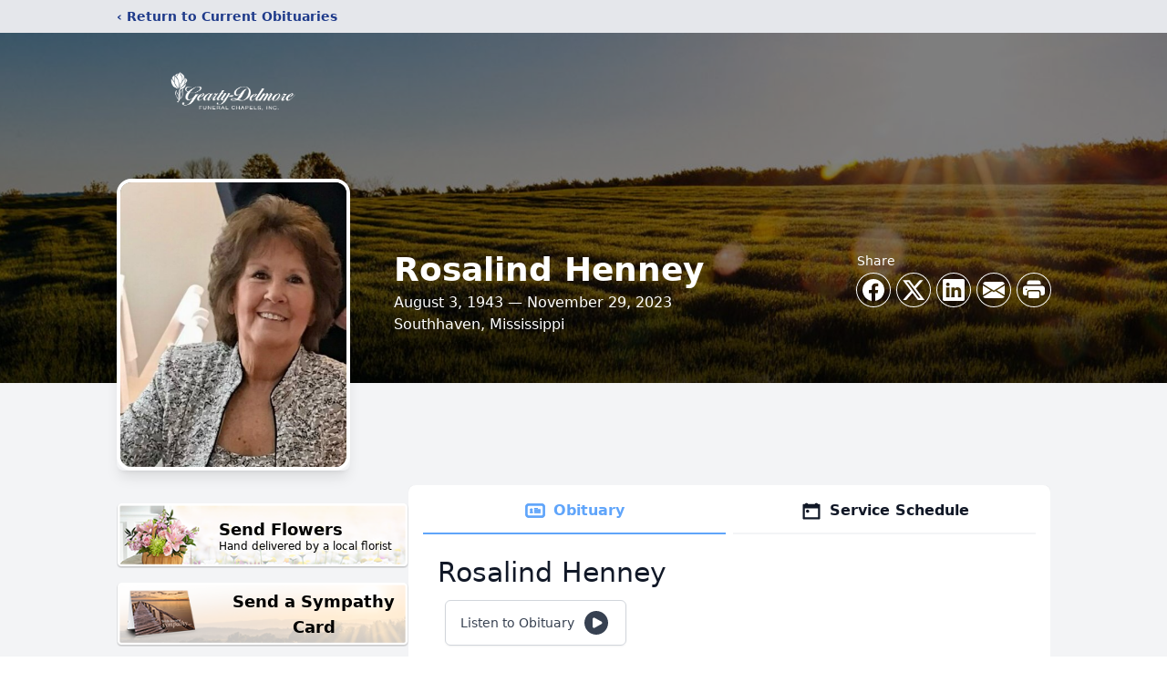

--- FILE ---
content_type: text/html; charset=utf-8
request_url: https://www.google.com/recaptcha/enterprise/anchor?ar=1&k=6LfnUpYpAAAAAM-YkMPqp2Zq7vAPYmb0ahWPPYaS&co=aHR0cHM6Ly93d3cuZ2VhcnR5LWRlbG1vcmUuY29tOjQ0Mw..&hl=en&type=image&v=PoyoqOPhxBO7pBk68S4YbpHZ&theme=light&size=invisible&badge=bottomright&anchor-ms=20000&execute-ms=30000&cb=mp0i1d4580xz
body_size: 48802
content:
<!DOCTYPE HTML><html dir="ltr" lang="en"><head><meta http-equiv="Content-Type" content="text/html; charset=UTF-8">
<meta http-equiv="X-UA-Compatible" content="IE=edge">
<title>reCAPTCHA</title>
<style type="text/css">
/* cyrillic-ext */
@font-face {
  font-family: 'Roboto';
  font-style: normal;
  font-weight: 400;
  font-stretch: 100%;
  src: url(//fonts.gstatic.com/s/roboto/v48/KFO7CnqEu92Fr1ME7kSn66aGLdTylUAMa3GUBHMdazTgWw.woff2) format('woff2');
  unicode-range: U+0460-052F, U+1C80-1C8A, U+20B4, U+2DE0-2DFF, U+A640-A69F, U+FE2E-FE2F;
}
/* cyrillic */
@font-face {
  font-family: 'Roboto';
  font-style: normal;
  font-weight: 400;
  font-stretch: 100%;
  src: url(//fonts.gstatic.com/s/roboto/v48/KFO7CnqEu92Fr1ME7kSn66aGLdTylUAMa3iUBHMdazTgWw.woff2) format('woff2');
  unicode-range: U+0301, U+0400-045F, U+0490-0491, U+04B0-04B1, U+2116;
}
/* greek-ext */
@font-face {
  font-family: 'Roboto';
  font-style: normal;
  font-weight: 400;
  font-stretch: 100%;
  src: url(//fonts.gstatic.com/s/roboto/v48/KFO7CnqEu92Fr1ME7kSn66aGLdTylUAMa3CUBHMdazTgWw.woff2) format('woff2');
  unicode-range: U+1F00-1FFF;
}
/* greek */
@font-face {
  font-family: 'Roboto';
  font-style: normal;
  font-weight: 400;
  font-stretch: 100%;
  src: url(//fonts.gstatic.com/s/roboto/v48/KFO7CnqEu92Fr1ME7kSn66aGLdTylUAMa3-UBHMdazTgWw.woff2) format('woff2');
  unicode-range: U+0370-0377, U+037A-037F, U+0384-038A, U+038C, U+038E-03A1, U+03A3-03FF;
}
/* math */
@font-face {
  font-family: 'Roboto';
  font-style: normal;
  font-weight: 400;
  font-stretch: 100%;
  src: url(//fonts.gstatic.com/s/roboto/v48/KFO7CnqEu92Fr1ME7kSn66aGLdTylUAMawCUBHMdazTgWw.woff2) format('woff2');
  unicode-range: U+0302-0303, U+0305, U+0307-0308, U+0310, U+0312, U+0315, U+031A, U+0326-0327, U+032C, U+032F-0330, U+0332-0333, U+0338, U+033A, U+0346, U+034D, U+0391-03A1, U+03A3-03A9, U+03B1-03C9, U+03D1, U+03D5-03D6, U+03F0-03F1, U+03F4-03F5, U+2016-2017, U+2034-2038, U+203C, U+2040, U+2043, U+2047, U+2050, U+2057, U+205F, U+2070-2071, U+2074-208E, U+2090-209C, U+20D0-20DC, U+20E1, U+20E5-20EF, U+2100-2112, U+2114-2115, U+2117-2121, U+2123-214F, U+2190, U+2192, U+2194-21AE, U+21B0-21E5, U+21F1-21F2, U+21F4-2211, U+2213-2214, U+2216-22FF, U+2308-230B, U+2310, U+2319, U+231C-2321, U+2336-237A, U+237C, U+2395, U+239B-23B7, U+23D0, U+23DC-23E1, U+2474-2475, U+25AF, U+25B3, U+25B7, U+25BD, U+25C1, U+25CA, U+25CC, U+25FB, U+266D-266F, U+27C0-27FF, U+2900-2AFF, U+2B0E-2B11, U+2B30-2B4C, U+2BFE, U+3030, U+FF5B, U+FF5D, U+1D400-1D7FF, U+1EE00-1EEFF;
}
/* symbols */
@font-face {
  font-family: 'Roboto';
  font-style: normal;
  font-weight: 400;
  font-stretch: 100%;
  src: url(//fonts.gstatic.com/s/roboto/v48/KFO7CnqEu92Fr1ME7kSn66aGLdTylUAMaxKUBHMdazTgWw.woff2) format('woff2');
  unicode-range: U+0001-000C, U+000E-001F, U+007F-009F, U+20DD-20E0, U+20E2-20E4, U+2150-218F, U+2190, U+2192, U+2194-2199, U+21AF, U+21E6-21F0, U+21F3, U+2218-2219, U+2299, U+22C4-22C6, U+2300-243F, U+2440-244A, U+2460-24FF, U+25A0-27BF, U+2800-28FF, U+2921-2922, U+2981, U+29BF, U+29EB, U+2B00-2BFF, U+4DC0-4DFF, U+FFF9-FFFB, U+10140-1018E, U+10190-1019C, U+101A0, U+101D0-101FD, U+102E0-102FB, U+10E60-10E7E, U+1D2C0-1D2D3, U+1D2E0-1D37F, U+1F000-1F0FF, U+1F100-1F1AD, U+1F1E6-1F1FF, U+1F30D-1F30F, U+1F315, U+1F31C, U+1F31E, U+1F320-1F32C, U+1F336, U+1F378, U+1F37D, U+1F382, U+1F393-1F39F, U+1F3A7-1F3A8, U+1F3AC-1F3AF, U+1F3C2, U+1F3C4-1F3C6, U+1F3CA-1F3CE, U+1F3D4-1F3E0, U+1F3ED, U+1F3F1-1F3F3, U+1F3F5-1F3F7, U+1F408, U+1F415, U+1F41F, U+1F426, U+1F43F, U+1F441-1F442, U+1F444, U+1F446-1F449, U+1F44C-1F44E, U+1F453, U+1F46A, U+1F47D, U+1F4A3, U+1F4B0, U+1F4B3, U+1F4B9, U+1F4BB, U+1F4BF, U+1F4C8-1F4CB, U+1F4D6, U+1F4DA, U+1F4DF, U+1F4E3-1F4E6, U+1F4EA-1F4ED, U+1F4F7, U+1F4F9-1F4FB, U+1F4FD-1F4FE, U+1F503, U+1F507-1F50B, U+1F50D, U+1F512-1F513, U+1F53E-1F54A, U+1F54F-1F5FA, U+1F610, U+1F650-1F67F, U+1F687, U+1F68D, U+1F691, U+1F694, U+1F698, U+1F6AD, U+1F6B2, U+1F6B9-1F6BA, U+1F6BC, U+1F6C6-1F6CF, U+1F6D3-1F6D7, U+1F6E0-1F6EA, U+1F6F0-1F6F3, U+1F6F7-1F6FC, U+1F700-1F7FF, U+1F800-1F80B, U+1F810-1F847, U+1F850-1F859, U+1F860-1F887, U+1F890-1F8AD, U+1F8B0-1F8BB, U+1F8C0-1F8C1, U+1F900-1F90B, U+1F93B, U+1F946, U+1F984, U+1F996, U+1F9E9, U+1FA00-1FA6F, U+1FA70-1FA7C, U+1FA80-1FA89, U+1FA8F-1FAC6, U+1FACE-1FADC, U+1FADF-1FAE9, U+1FAF0-1FAF8, U+1FB00-1FBFF;
}
/* vietnamese */
@font-face {
  font-family: 'Roboto';
  font-style: normal;
  font-weight: 400;
  font-stretch: 100%;
  src: url(//fonts.gstatic.com/s/roboto/v48/KFO7CnqEu92Fr1ME7kSn66aGLdTylUAMa3OUBHMdazTgWw.woff2) format('woff2');
  unicode-range: U+0102-0103, U+0110-0111, U+0128-0129, U+0168-0169, U+01A0-01A1, U+01AF-01B0, U+0300-0301, U+0303-0304, U+0308-0309, U+0323, U+0329, U+1EA0-1EF9, U+20AB;
}
/* latin-ext */
@font-face {
  font-family: 'Roboto';
  font-style: normal;
  font-weight: 400;
  font-stretch: 100%;
  src: url(//fonts.gstatic.com/s/roboto/v48/KFO7CnqEu92Fr1ME7kSn66aGLdTylUAMa3KUBHMdazTgWw.woff2) format('woff2');
  unicode-range: U+0100-02BA, U+02BD-02C5, U+02C7-02CC, U+02CE-02D7, U+02DD-02FF, U+0304, U+0308, U+0329, U+1D00-1DBF, U+1E00-1E9F, U+1EF2-1EFF, U+2020, U+20A0-20AB, U+20AD-20C0, U+2113, U+2C60-2C7F, U+A720-A7FF;
}
/* latin */
@font-face {
  font-family: 'Roboto';
  font-style: normal;
  font-weight: 400;
  font-stretch: 100%;
  src: url(//fonts.gstatic.com/s/roboto/v48/KFO7CnqEu92Fr1ME7kSn66aGLdTylUAMa3yUBHMdazQ.woff2) format('woff2');
  unicode-range: U+0000-00FF, U+0131, U+0152-0153, U+02BB-02BC, U+02C6, U+02DA, U+02DC, U+0304, U+0308, U+0329, U+2000-206F, U+20AC, U+2122, U+2191, U+2193, U+2212, U+2215, U+FEFF, U+FFFD;
}
/* cyrillic-ext */
@font-face {
  font-family: 'Roboto';
  font-style: normal;
  font-weight: 500;
  font-stretch: 100%;
  src: url(//fonts.gstatic.com/s/roboto/v48/KFO7CnqEu92Fr1ME7kSn66aGLdTylUAMa3GUBHMdazTgWw.woff2) format('woff2');
  unicode-range: U+0460-052F, U+1C80-1C8A, U+20B4, U+2DE0-2DFF, U+A640-A69F, U+FE2E-FE2F;
}
/* cyrillic */
@font-face {
  font-family: 'Roboto';
  font-style: normal;
  font-weight: 500;
  font-stretch: 100%;
  src: url(//fonts.gstatic.com/s/roboto/v48/KFO7CnqEu92Fr1ME7kSn66aGLdTylUAMa3iUBHMdazTgWw.woff2) format('woff2');
  unicode-range: U+0301, U+0400-045F, U+0490-0491, U+04B0-04B1, U+2116;
}
/* greek-ext */
@font-face {
  font-family: 'Roboto';
  font-style: normal;
  font-weight: 500;
  font-stretch: 100%;
  src: url(//fonts.gstatic.com/s/roboto/v48/KFO7CnqEu92Fr1ME7kSn66aGLdTylUAMa3CUBHMdazTgWw.woff2) format('woff2');
  unicode-range: U+1F00-1FFF;
}
/* greek */
@font-face {
  font-family: 'Roboto';
  font-style: normal;
  font-weight: 500;
  font-stretch: 100%;
  src: url(//fonts.gstatic.com/s/roboto/v48/KFO7CnqEu92Fr1ME7kSn66aGLdTylUAMa3-UBHMdazTgWw.woff2) format('woff2');
  unicode-range: U+0370-0377, U+037A-037F, U+0384-038A, U+038C, U+038E-03A1, U+03A3-03FF;
}
/* math */
@font-face {
  font-family: 'Roboto';
  font-style: normal;
  font-weight: 500;
  font-stretch: 100%;
  src: url(//fonts.gstatic.com/s/roboto/v48/KFO7CnqEu92Fr1ME7kSn66aGLdTylUAMawCUBHMdazTgWw.woff2) format('woff2');
  unicode-range: U+0302-0303, U+0305, U+0307-0308, U+0310, U+0312, U+0315, U+031A, U+0326-0327, U+032C, U+032F-0330, U+0332-0333, U+0338, U+033A, U+0346, U+034D, U+0391-03A1, U+03A3-03A9, U+03B1-03C9, U+03D1, U+03D5-03D6, U+03F0-03F1, U+03F4-03F5, U+2016-2017, U+2034-2038, U+203C, U+2040, U+2043, U+2047, U+2050, U+2057, U+205F, U+2070-2071, U+2074-208E, U+2090-209C, U+20D0-20DC, U+20E1, U+20E5-20EF, U+2100-2112, U+2114-2115, U+2117-2121, U+2123-214F, U+2190, U+2192, U+2194-21AE, U+21B0-21E5, U+21F1-21F2, U+21F4-2211, U+2213-2214, U+2216-22FF, U+2308-230B, U+2310, U+2319, U+231C-2321, U+2336-237A, U+237C, U+2395, U+239B-23B7, U+23D0, U+23DC-23E1, U+2474-2475, U+25AF, U+25B3, U+25B7, U+25BD, U+25C1, U+25CA, U+25CC, U+25FB, U+266D-266F, U+27C0-27FF, U+2900-2AFF, U+2B0E-2B11, U+2B30-2B4C, U+2BFE, U+3030, U+FF5B, U+FF5D, U+1D400-1D7FF, U+1EE00-1EEFF;
}
/* symbols */
@font-face {
  font-family: 'Roboto';
  font-style: normal;
  font-weight: 500;
  font-stretch: 100%;
  src: url(//fonts.gstatic.com/s/roboto/v48/KFO7CnqEu92Fr1ME7kSn66aGLdTylUAMaxKUBHMdazTgWw.woff2) format('woff2');
  unicode-range: U+0001-000C, U+000E-001F, U+007F-009F, U+20DD-20E0, U+20E2-20E4, U+2150-218F, U+2190, U+2192, U+2194-2199, U+21AF, U+21E6-21F0, U+21F3, U+2218-2219, U+2299, U+22C4-22C6, U+2300-243F, U+2440-244A, U+2460-24FF, U+25A0-27BF, U+2800-28FF, U+2921-2922, U+2981, U+29BF, U+29EB, U+2B00-2BFF, U+4DC0-4DFF, U+FFF9-FFFB, U+10140-1018E, U+10190-1019C, U+101A0, U+101D0-101FD, U+102E0-102FB, U+10E60-10E7E, U+1D2C0-1D2D3, U+1D2E0-1D37F, U+1F000-1F0FF, U+1F100-1F1AD, U+1F1E6-1F1FF, U+1F30D-1F30F, U+1F315, U+1F31C, U+1F31E, U+1F320-1F32C, U+1F336, U+1F378, U+1F37D, U+1F382, U+1F393-1F39F, U+1F3A7-1F3A8, U+1F3AC-1F3AF, U+1F3C2, U+1F3C4-1F3C6, U+1F3CA-1F3CE, U+1F3D4-1F3E0, U+1F3ED, U+1F3F1-1F3F3, U+1F3F5-1F3F7, U+1F408, U+1F415, U+1F41F, U+1F426, U+1F43F, U+1F441-1F442, U+1F444, U+1F446-1F449, U+1F44C-1F44E, U+1F453, U+1F46A, U+1F47D, U+1F4A3, U+1F4B0, U+1F4B3, U+1F4B9, U+1F4BB, U+1F4BF, U+1F4C8-1F4CB, U+1F4D6, U+1F4DA, U+1F4DF, U+1F4E3-1F4E6, U+1F4EA-1F4ED, U+1F4F7, U+1F4F9-1F4FB, U+1F4FD-1F4FE, U+1F503, U+1F507-1F50B, U+1F50D, U+1F512-1F513, U+1F53E-1F54A, U+1F54F-1F5FA, U+1F610, U+1F650-1F67F, U+1F687, U+1F68D, U+1F691, U+1F694, U+1F698, U+1F6AD, U+1F6B2, U+1F6B9-1F6BA, U+1F6BC, U+1F6C6-1F6CF, U+1F6D3-1F6D7, U+1F6E0-1F6EA, U+1F6F0-1F6F3, U+1F6F7-1F6FC, U+1F700-1F7FF, U+1F800-1F80B, U+1F810-1F847, U+1F850-1F859, U+1F860-1F887, U+1F890-1F8AD, U+1F8B0-1F8BB, U+1F8C0-1F8C1, U+1F900-1F90B, U+1F93B, U+1F946, U+1F984, U+1F996, U+1F9E9, U+1FA00-1FA6F, U+1FA70-1FA7C, U+1FA80-1FA89, U+1FA8F-1FAC6, U+1FACE-1FADC, U+1FADF-1FAE9, U+1FAF0-1FAF8, U+1FB00-1FBFF;
}
/* vietnamese */
@font-face {
  font-family: 'Roboto';
  font-style: normal;
  font-weight: 500;
  font-stretch: 100%;
  src: url(//fonts.gstatic.com/s/roboto/v48/KFO7CnqEu92Fr1ME7kSn66aGLdTylUAMa3OUBHMdazTgWw.woff2) format('woff2');
  unicode-range: U+0102-0103, U+0110-0111, U+0128-0129, U+0168-0169, U+01A0-01A1, U+01AF-01B0, U+0300-0301, U+0303-0304, U+0308-0309, U+0323, U+0329, U+1EA0-1EF9, U+20AB;
}
/* latin-ext */
@font-face {
  font-family: 'Roboto';
  font-style: normal;
  font-weight: 500;
  font-stretch: 100%;
  src: url(//fonts.gstatic.com/s/roboto/v48/KFO7CnqEu92Fr1ME7kSn66aGLdTylUAMa3KUBHMdazTgWw.woff2) format('woff2');
  unicode-range: U+0100-02BA, U+02BD-02C5, U+02C7-02CC, U+02CE-02D7, U+02DD-02FF, U+0304, U+0308, U+0329, U+1D00-1DBF, U+1E00-1E9F, U+1EF2-1EFF, U+2020, U+20A0-20AB, U+20AD-20C0, U+2113, U+2C60-2C7F, U+A720-A7FF;
}
/* latin */
@font-face {
  font-family: 'Roboto';
  font-style: normal;
  font-weight: 500;
  font-stretch: 100%;
  src: url(//fonts.gstatic.com/s/roboto/v48/KFO7CnqEu92Fr1ME7kSn66aGLdTylUAMa3yUBHMdazQ.woff2) format('woff2');
  unicode-range: U+0000-00FF, U+0131, U+0152-0153, U+02BB-02BC, U+02C6, U+02DA, U+02DC, U+0304, U+0308, U+0329, U+2000-206F, U+20AC, U+2122, U+2191, U+2193, U+2212, U+2215, U+FEFF, U+FFFD;
}
/* cyrillic-ext */
@font-face {
  font-family: 'Roboto';
  font-style: normal;
  font-weight: 900;
  font-stretch: 100%;
  src: url(//fonts.gstatic.com/s/roboto/v48/KFO7CnqEu92Fr1ME7kSn66aGLdTylUAMa3GUBHMdazTgWw.woff2) format('woff2');
  unicode-range: U+0460-052F, U+1C80-1C8A, U+20B4, U+2DE0-2DFF, U+A640-A69F, U+FE2E-FE2F;
}
/* cyrillic */
@font-face {
  font-family: 'Roboto';
  font-style: normal;
  font-weight: 900;
  font-stretch: 100%;
  src: url(//fonts.gstatic.com/s/roboto/v48/KFO7CnqEu92Fr1ME7kSn66aGLdTylUAMa3iUBHMdazTgWw.woff2) format('woff2');
  unicode-range: U+0301, U+0400-045F, U+0490-0491, U+04B0-04B1, U+2116;
}
/* greek-ext */
@font-face {
  font-family: 'Roboto';
  font-style: normal;
  font-weight: 900;
  font-stretch: 100%;
  src: url(//fonts.gstatic.com/s/roboto/v48/KFO7CnqEu92Fr1ME7kSn66aGLdTylUAMa3CUBHMdazTgWw.woff2) format('woff2');
  unicode-range: U+1F00-1FFF;
}
/* greek */
@font-face {
  font-family: 'Roboto';
  font-style: normal;
  font-weight: 900;
  font-stretch: 100%;
  src: url(//fonts.gstatic.com/s/roboto/v48/KFO7CnqEu92Fr1ME7kSn66aGLdTylUAMa3-UBHMdazTgWw.woff2) format('woff2');
  unicode-range: U+0370-0377, U+037A-037F, U+0384-038A, U+038C, U+038E-03A1, U+03A3-03FF;
}
/* math */
@font-face {
  font-family: 'Roboto';
  font-style: normal;
  font-weight: 900;
  font-stretch: 100%;
  src: url(//fonts.gstatic.com/s/roboto/v48/KFO7CnqEu92Fr1ME7kSn66aGLdTylUAMawCUBHMdazTgWw.woff2) format('woff2');
  unicode-range: U+0302-0303, U+0305, U+0307-0308, U+0310, U+0312, U+0315, U+031A, U+0326-0327, U+032C, U+032F-0330, U+0332-0333, U+0338, U+033A, U+0346, U+034D, U+0391-03A1, U+03A3-03A9, U+03B1-03C9, U+03D1, U+03D5-03D6, U+03F0-03F1, U+03F4-03F5, U+2016-2017, U+2034-2038, U+203C, U+2040, U+2043, U+2047, U+2050, U+2057, U+205F, U+2070-2071, U+2074-208E, U+2090-209C, U+20D0-20DC, U+20E1, U+20E5-20EF, U+2100-2112, U+2114-2115, U+2117-2121, U+2123-214F, U+2190, U+2192, U+2194-21AE, U+21B0-21E5, U+21F1-21F2, U+21F4-2211, U+2213-2214, U+2216-22FF, U+2308-230B, U+2310, U+2319, U+231C-2321, U+2336-237A, U+237C, U+2395, U+239B-23B7, U+23D0, U+23DC-23E1, U+2474-2475, U+25AF, U+25B3, U+25B7, U+25BD, U+25C1, U+25CA, U+25CC, U+25FB, U+266D-266F, U+27C0-27FF, U+2900-2AFF, U+2B0E-2B11, U+2B30-2B4C, U+2BFE, U+3030, U+FF5B, U+FF5D, U+1D400-1D7FF, U+1EE00-1EEFF;
}
/* symbols */
@font-face {
  font-family: 'Roboto';
  font-style: normal;
  font-weight: 900;
  font-stretch: 100%;
  src: url(//fonts.gstatic.com/s/roboto/v48/KFO7CnqEu92Fr1ME7kSn66aGLdTylUAMaxKUBHMdazTgWw.woff2) format('woff2');
  unicode-range: U+0001-000C, U+000E-001F, U+007F-009F, U+20DD-20E0, U+20E2-20E4, U+2150-218F, U+2190, U+2192, U+2194-2199, U+21AF, U+21E6-21F0, U+21F3, U+2218-2219, U+2299, U+22C4-22C6, U+2300-243F, U+2440-244A, U+2460-24FF, U+25A0-27BF, U+2800-28FF, U+2921-2922, U+2981, U+29BF, U+29EB, U+2B00-2BFF, U+4DC0-4DFF, U+FFF9-FFFB, U+10140-1018E, U+10190-1019C, U+101A0, U+101D0-101FD, U+102E0-102FB, U+10E60-10E7E, U+1D2C0-1D2D3, U+1D2E0-1D37F, U+1F000-1F0FF, U+1F100-1F1AD, U+1F1E6-1F1FF, U+1F30D-1F30F, U+1F315, U+1F31C, U+1F31E, U+1F320-1F32C, U+1F336, U+1F378, U+1F37D, U+1F382, U+1F393-1F39F, U+1F3A7-1F3A8, U+1F3AC-1F3AF, U+1F3C2, U+1F3C4-1F3C6, U+1F3CA-1F3CE, U+1F3D4-1F3E0, U+1F3ED, U+1F3F1-1F3F3, U+1F3F5-1F3F7, U+1F408, U+1F415, U+1F41F, U+1F426, U+1F43F, U+1F441-1F442, U+1F444, U+1F446-1F449, U+1F44C-1F44E, U+1F453, U+1F46A, U+1F47D, U+1F4A3, U+1F4B0, U+1F4B3, U+1F4B9, U+1F4BB, U+1F4BF, U+1F4C8-1F4CB, U+1F4D6, U+1F4DA, U+1F4DF, U+1F4E3-1F4E6, U+1F4EA-1F4ED, U+1F4F7, U+1F4F9-1F4FB, U+1F4FD-1F4FE, U+1F503, U+1F507-1F50B, U+1F50D, U+1F512-1F513, U+1F53E-1F54A, U+1F54F-1F5FA, U+1F610, U+1F650-1F67F, U+1F687, U+1F68D, U+1F691, U+1F694, U+1F698, U+1F6AD, U+1F6B2, U+1F6B9-1F6BA, U+1F6BC, U+1F6C6-1F6CF, U+1F6D3-1F6D7, U+1F6E0-1F6EA, U+1F6F0-1F6F3, U+1F6F7-1F6FC, U+1F700-1F7FF, U+1F800-1F80B, U+1F810-1F847, U+1F850-1F859, U+1F860-1F887, U+1F890-1F8AD, U+1F8B0-1F8BB, U+1F8C0-1F8C1, U+1F900-1F90B, U+1F93B, U+1F946, U+1F984, U+1F996, U+1F9E9, U+1FA00-1FA6F, U+1FA70-1FA7C, U+1FA80-1FA89, U+1FA8F-1FAC6, U+1FACE-1FADC, U+1FADF-1FAE9, U+1FAF0-1FAF8, U+1FB00-1FBFF;
}
/* vietnamese */
@font-face {
  font-family: 'Roboto';
  font-style: normal;
  font-weight: 900;
  font-stretch: 100%;
  src: url(//fonts.gstatic.com/s/roboto/v48/KFO7CnqEu92Fr1ME7kSn66aGLdTylUAMa3OUBHMdazTgWw.woff2) format('woff2');
  unicode-range: U+0102-0103, U+0110-0111, U+0128-0129, U+0168-0169, U+01A0-01A1, U+01AF-01B0, U+0300-0301, U+0303-0304, U+0308-0309, U+0323, U+0329, U+1EA0-1EF9, U+20AB;
}
/* latin-ext */
@font-face {
  font-family: 'Roboto';
  font-style: normal;
  font-weight: 900;
  font-stretch: 100%;
  src: url(//fonts.gstatic.com/s/roboto/v48/KFO7CnqEu92Fr1ME7kSn66aGLdTylUAMa3KUBHMdazTgWw.woff2) format('woff2');
  unicode-range: U+0100-02BA, U+02BD-02C5, U+02C7-02CC, U+02CE-02D7, U+02DD-02FF, U+0304, U+0308, U+0329, U+1D00-1DBF, U+1E00-1E9F, U+1EF2-1EFF, U+2020, U+20A0-20AB, U+20AD-20C0, U+2113, U+2C60-2C7F, U+A720-A7FF;
}
/* latin */
@font-face {
  font-family: 'Roboto';
  font-style: normal;
  font-weight: 900;
  font-stretch: 100%;
  src: url(//fonts.gstatic.com/s/roboto/v48/KFO7CnqEu92Fr1ME7kSn66aGLdTylUAMa3yUBHMdazQ.woff2) format('woff2');
  unicode-range: U+0000-00FF, U+0131, U+0152-0153, U+02BB-02BC, U+02C6, U+02DA, U+02DC, U+0304, U+0308, U+0329, U+2000-206F, U+20AC, U+2122, U+2191, U+2193, U+2212, U+2215, U+FEFF, U+FFFD;
}

</style>
<link rel="stylesheet" type="text/css" href="https://www.gstatic.com/recaptcha/releases/PoyoqOPhxBO7pBk68S4YbpHZ/styles__ltr.css">
<script nonce="BrFikSaLVmXDEdacsBTxiw" type="text/javascript">window['__recaptcha_api'] = 'https://www.google.com/recaptcha/enterprise/';</script>
<script type="text/javascript" src="https://www.gstatic.com/recaptcha/releases/PoyoqOPhxBO7pBk68S4YbpHZ/recaptcha__en.js" nonce="BrFikSaLVmXDEdacsBTxiw">
      
    </script></head>
<body><div id="rc-anchor-alert" class="rc-anchor-alert"></div>
<input type="hidden" id="recaptcha-token" value="[base64]">
<script type="text/javascript" nonce="BrFikSaLVmXDEdacsBTxiw">
      recaptcha.anchor.Main.init("[\x22ainput\x22,[\x22bgdata\x22,\x22\x22,\[base64]/[base64]/bmV3IFpbdF0obVswXSk6Sz09Mj9uZXcgWlt0XShtWzBdLG1bMV0pOks9PTM/bmV3IFpbdF0obVswXSxtWzFdLG1bMl0pOks9PTQ/[base64]/[base64]/[base64]/[base64]/[base64]/[base64]/[base64]/[base64]/[base64]/[base64]/[base64]/[base64]/[base64]/[base64]\\u003d\\u003d\x22,\[base64]\\u003d\x22,\x22SMK2w5TDs1tIw6J1b8OPw4EMAMKgNiBNw44GasOQEAgJw7ctw7hjwqB1czJVEgbDqcO3ZhzChS08w7nDhcKrw4XDq07DuHfCmcK3w4kkw53DjFVQHMOvw70aw4bCmy7DgATDhsOMw5DCmRvCsMONwoPDrVbDmcO5wr/[base64]/[base64]/wojDj2crM3HDvl7DiMK6w5XDpjwgw6vChsOUAcOeMEsbw5DCkG0MwqByQMOzwoTCsH3Cg8KAwoNPI8Omw5HClgjDhzLDiMKREzRpwrgpK2d8RsKAwr0QDT7CkMO9woQmw4DDk8KGKh8IwrZ/wovDmsKCbgJqZsKXMHBewrgfwonDs00rFMKaw74YKFVBCFR4Iksqw4EhbcOnC8OqTSDCmMOIeFDDlULCrcKvZcOOJ0QLeMOsw5VWfsOFUCnDncOVN8Ktw4NewpoJGnfDjcOcUsKyc07Cp8Kvw7E4w5MEw4LCssO/w71GdV04ScKpw7cXEsO1woEZwr5vwopDAcK2QHXCscO0P8KTeMOsJBLCmcOnwoTCnsOmUEhOw7/[base64]/[base64]/OcKVwoPCqnx+wpFMw44/woARw6HCocKvwrvDnHTDpn7Do0RtcsO+ZsOzwqFYw7bDnyLDgcOhdcOjw6JYSjE8w7dpwoQTWsKYw7crFiocw4DCs2M4YMOEcmfCoER9w6gyUXnDt8OnZ8O+w43Cg0Q6w7/CkMK/aSfDgkoPw5cmPsOEc8OWcThyIMKWw7nDs8KWFAF4JTIjwo/DvgXCml3Dm8OCaC07J8KuBMOqwr5ULsKuw4/CvzPDmiHCji/Cm2BiwoNMQl1owqbChMK9bxDDi8Oqw7XCs0Apwo4qw6PDmBPDp8KsGMKbw6jDs8KGw4fCjVnDucO1wplNQVPDjcKnwqDDjT5/w6RWAAXCm3xfMMOPw5DDrgddw7h/[base64]/[base64]/CuVvDi3jCgsO1Yh7CsMKtHy41w5nCmMOxw4R3WMOXw7cUw4FfwoZyOX8xfsKtwq1RwrPChEHDo8OKDRTCrw7Dk8Kcw4NUYk9aLy/ClcOIL8KWSMKbU8OCw7odwpbDrcO0H8OpwpBfGcOQG2zDgxxGwqHDr8O8w4JQw4HCucKsw6Qjc8KTP8OPIsKZb8KqJT3DhB5tw69HwoLDpBt9wrnCn8KMwozDlkwjfMO2w6UYZAMLw7R+w616DsKrScOVw7PDngcbQMK/[base64]/Cm8OiEMKvI8OIEDzCuiXCu8OfXsK3NlpPw7bDtsOtXcO9wpk9E8KWInHCsMO9w53Clm/ClgxawqXCq8Opw7VgQw51P8K+Cw3CtD3Ci10Twr3Dt8OrwpLDnzXDuSBzDTdidsKHwpQjPsOLwr5XwrpUasKxw5XDssKswoklw6TDgiFHEEjDtsOmw4wCW8Klw6nCh8KUw5DCsEkBw4hcGTIPYkg0w6xfwrtCw4pQFMKRMcOfwr/DhlphesKUw7vCi8KkIENvwp7CiWrCqBbDgEDCpcK5QyR7PMOocsOlw6B7w5zDnSvCk8Oiw5DDj8O0w71XIHJUbMKUBC/CucK4NyIEwqY5wqvDo8KEw4/CucKEw4LCsRVlwrTCpcOjwpxAw6HDvz53wrHDhMO2w5Z0wrcmF8KLM8OKw63DlGJ1QCJTwonDmMKnwrvCjVXDpnXDsS3CkFHDlA7DuXstwpQmATfCi8K8w6LChcK+woJtHjLDjsK/[base64]/[base64]/Dt23Ds8Oqw7JMTcOKfFvCgsKCABcZSAsMwqRhwptDM3PDo8OwSRfDtMKOC18mwpJOJsOAw73DlnzCiUzCtBLDrMKBwrfCoMOaUcK4ZHPDq2hgw65hSMOFw48fw6whCMOjQzrDlsKOfsKpw5LDucKsdx4eFMKdwqbDgHFYwpjClGfCqcOZPMKYOl3DmQfDmQzCqsOuAn/DtV4twoIlX05/DcOhw41hLcKkwq7CvkjCh1nCq8Kow7LDmj10w7LDuVMha8OAwrPDtTjCuiJyw67CqFE0wrrCpsKCYMOHd8Krw4fClgB4cCHDi3hGw6dufADChk4QwrLCkcKxUWQVwqZuwqlewocUw6s+AsO7dsOhwqNywo8mYU7Cg3YkAMK4wo/CkTBVw4QfwqDDl8O4EMKlCsORIGkgwqEQwpbCrsOHeMKhBGUrDMORWBXDmE/Dq0vDqcK3csO0w7oyMsO4w57CtG4ywp7ChMOYcsKMwr7CvwHDim1Vwo4Gw5kjwp97wrNaw5FOVMKoZsOZw6fDh8OFGMKuNRHDjQg5dsOwwqHCtMOdw7BvbcOiBcOMw6zDgMOyai1xwrzCkErDuMOEf8Oxw5DCqk/Drm90ZMOlNiJKDsO9w4JWw5wwwpXCtMKsEil+w47CqHHDoMK3TjEhw6DCsBHDkMOuwprDlAHCtCI6UXzDqgVvB8Ouw6XDkBjDocK/[base64]/[base64]/[base64]/DlcK6NMKYwpTCjcOVwoHCjW3CukRCc0HCrywrw60Pw6zCqyjCjcKSw5rDu2csNcKYw5/DkMKqAMOJwqQYw4rDkMOgw77Dk8KHw7PDscOCBCImRR4Gw590DsOCE8KTHyhjQyN8w6HDm8OcwpsmwqjDkjUvw4YBw7jCoHfDlxBjwpPDjzfCgMK4BCNee0TCoMKzacObwqE7bcK9wq3CvzDDicK2AMOFFQLDjAhYw4/CmjnCjx4Bb8OUwoHDqynCnsOcAsKDJUwWAsK1w4ApGnLCoiTCrGwxNMOfIMOvwpbDoAfDtMOPWx3DoCnCgks7ecKEwrTCnQXCh0jCr1TDkETDnWDCtAF/AT3CpMKeA8OqwqHCg8OsUTw/w7XDksOJwoAhTFI9HsKTw5lCBsO/wrFCwqvCr8K7NSUDw6vCoA9dw63DnXMSwq8zwrUAdSjCrMKSw6HCjcKrDinCpEfDosKLHcOvwpA6bW/DkHPDjkkdOcOWw6l1U8KuNArCu2HDsRcRw6dNLwvDq8Khwq8UwqbDhUXDpHRfNAZ/BcOpHwgEw7JrGcOzw6VNwrVfdBUNw4RTw4LDh8O1bsOCw7LCsnbDqhoHGVnCqcK0dz19w5nDrgrCssKQw4cJVxnCm8OQKnvDrMOeJl8xLcKScMO8w6UWS0/DosOZw7PDugrCrcO4YsKuRsKKUsOZTAkNBsKTwqrDm1kHwrINGHjDrBLDrRLCt8OyNyY3w6/DrMOIwpDCjsOnwos4wp0Tw6U3w7piwqhIw5rCj8Ktw7Q5woBDSzbCsMKOwphFw7Blw4IbOcO+UcKXw57CuMO3w5M5N1PDhMOKw7rCpFHDmcKlw4/Ci8KNwrslScOSYcKud8K9dsK8wrEVTMOKdiN4w7LDhQpsw4kZw5/DkRTClsOuDMOxCRzDnMKAw4PClj9ZwqoKNx4jw5dGXMKjYMOxw5xwA15wwp5fYwDCoEVDbsOfDzEwbMK0w63CphsRX8KrWsODbsOkKyXDiwXDncOXwqTCo8OpwqfDg8OCFMKjwqQtE8K/w7gywqrCgRwUwpJxw4vDhSrDtRQvGMO6AMOvCxRAwoMYfsOYE8OhRzl2DS7DhgLDjGjDhzHDpMOuScOHwpbCtTNXw5B+eMKqUgHCm8OywodFT1gyw6cBw4gfZcKrwqdLJEnDmGczwoplw7cKamBqw6HDrcOWBCzCl3/DucKuJsKjSMK4MhF0QMKEw43CvsKKwoppRMKHw6ROFi4CfCXDk8OVwqhkwp86MsKpw6w6NENWBiDDoRtfwoXCkMK5w7/CmWVTw5wTczHCi8KONVFrwrTCt8OfUCZUKHHDu8OAw4cZw4zDssO9JGEHwr5qCsOjEsKYHwDCrQgew68Nw4zDkcKvCcOhVgMiwq3Ci3oqw5XDu8O5wrTCjmsxbyPCrcKsw4VKEF5wE8K3Tw9zw45ewqgHZw7Dv8OXIsKkwr9/w4kHwr8Vw5MXwoo5w63DoGfClmt9QsOCNTEOS8O0GsObCTPCrzEqL3B+PAUoKcK3wpJzw5kDwp7Dg8OdKsKAKMOvw5zCqMOZLm7DpcKpw57DoQAKwoNUw6HCkcO6EMKOC8O8Hyt8wrY1RMK6IE9Bw6/[base64]/DlcKXXW0dw6khwoTDk2tOblHDqhppc8OOL8Onw4zDq8OPwpbCsjbCpFzDr3x1w6zCgy/ClcOSwo3DqgTDtsOlwqBYw6NBw7gOw7AXASTCsUXDvHclw7rCuQt0PsOpwrwQwp5fCMKtw7/CmsOACMKLwprDgE/CiiTClATDosKdEmY4wqdtGiEcw6LCoXxAHljClcK7LMOUM1/[base64]/Ci2lDw5nCrQDDvMKyw7XCjFl5ZGEhwoDDilnCrMOyw45hw5FCwr/Dv8KBwpkteFPCgMKlwq5hwpx1wobDt8KHw7zDqERlVA54w5RLNSxif2nDqsOtw6hQQTRQXw18wrjCvBHCtHrDkDLCtxLDnMK3WgcMw7jDpSV4w4DCk8OaLirDg8OFVMKWwpFlZsKrw65tFCjDsWzDsVHDl2Jzw618w6QpVMOyw7wRwr8CCRtmwrbCoBnDuQYUw6piUg/Ct8KpYBcBwqAMVsO1TMOgwovDsMKTZUtfwqsGw6cMVsOBw5AVCcKjwoF/[base64]/NF0gJ8OqwqZtasOrwozCj8OCRsKfDsOiwoYjwp3Dq37ClMKBTlkHCgnDtMKgKcOHwrXDs8KWNhfCtwLCo2Vsw6vDlsOTw50IwrvCmH/DrXrDvwFYeX0fDsOOW8OfUMOxw7gewq0BDCHDmlIbw5taIkLDqsODwp9dYsKwwqskY19Ow4Zbw4BoasOsew/DgWEvasO4BApJbcKfwrYOw7XDtMODEQzDowLCmzjDo8O9eSfCvMOyw4PDkC/CncOxwrDDsBdaw6DCpcOiNT9aw6Epw6EDXjTDtAAIDMKEwp0/wonDmzE2wpRDc8KUbMKkwrjCksKHw6TCt2kpwpVRwqXChcO/wpLDrmvCh8OnFMKywrnCoCt8HEM6IBrCh8Kzwp9ww4Fewp9hM8KfJMKMwqPDjjDCvy0nw4lTM0HDqcKZwqhDVEd3O8K4wpYXeMKHEE5hw6YkwqhXPgnCrsOnw7rCscOiFwJRw73DgcOdwpnDoQrDiTTDjGrCo8Ovw5JcwqYYw6/DvArCoj4Cwr0LTSjDmsKbDB7CusKFEgHCl8OkW8KYWzjDqcKqw6PCrVMkacOYw4/CoB8bw7J3wobDviQVw4QaSAJqUcOUwopBw7Q6w6sTL2lIw60SwrBZVkwENMOMw4TCgXxmw6lFVzA8NHDDhMKHw7NTIcO/LsOuMcOzDsKQwo/DkB8Dw5fCr8KVF8K7w4VOFcOhfxFPBFFLw7lhwqxeZ8O9ExzCqDFQDsK4wqjDi8KVw7E6MAfDmsKtYHJXJcKEwqPCtMKPw6rDosOcwq3DlcOGw6fCs3xGQ8KUwq8aVSMzw6LDohzDgcOKw5fDsMOPScOEw6bCnMKywo/CjyJjwpk1X8O5wrNewo4Sw4PDrMOTP2fCrGjCtgRRwoQJHcOTwrfDpcKlOcODw7vCkcKCw5ZuFQ3DoMO4wo/CqsO9S1vDqndiworDrA8tw5bChFvCpVcdXGplQ8O2DQRsHlXCvnjCvcOow7PCu8OENBLCjk/[base64]/[base64]/Cmz4JfcKRwqFjW0smZB/CrcKZw74LMMOoe8OqfDdKw41OworClzbCu8KZw5zDmcKpwoXDhSwEwpjCnGUPwqnDqsKEecKMw6HCncKdT0LDssOeUcK2McKLw6R/[base64]/XMOWanNrw4rCgXkTw7ZxK3/Du8K7wrfDocOhw7jDvcKnUMO1w4nDssKwdcOVw7PDh8KOwrXDs34vO8OgwqDDkMOWw4sMFDohQMOsw4fDsjBtw6o7w5zDulFfwoHDlnnCvsKLw4DDlcONwr7ChsKfYcOvD8KuUsOow75Qw5NMw5Fyw6/CucKBw4kiUcKoX0/CkznCiUrDqMKTw4TCoTPDp8OybS0vJxfCsTrClcOQJMK4XVjCoMK+GC8oXcONRUPCq8KxbMOiw6Vbal8cw7jDisKkwofDpyMSw5vDrsKzE8KfK8O4dGbDo3FLVz/Dpk3CnwXDhgcTwr5nHcONw4BGJcKVY8KqJsO/[base64]/DnMODMDFow5hhwrDCg8KkwrURAcKjw6kHw7/DssKNAcKkNcKswo1XW0XCvcOuw7k/[base64]/DmMOCHxvCtMO0wpUcw4zDo219woIvwpDDs0FdwrHDuGskwonDjcKvahI8HsOyw65yK3vDlXvDpMKawocRwp/ClVnDjMK1woMBYQ1Uwrwrw4rDmMKSWMKOw5fDiMK8w5kSw6DCrsOiwqoKcMKrwpUbw63Ctl4PAx1Fw5fDrEh6w6jCjcK5c8ORw5R4V8KJasO5w48twprDlMK/wpzDh1rDoz3DgRLDgCfCp8ONd0jDkcOKwoZfXxXCmwHCm33Cli7CkywewrnCtMOleW4UwqV9w7DDg8Ovw4gxUsKvDMKMw5Qcw5xgQMK8wrzCtcOew5EYWsO/ajzCgRvCkcKzYFTCrxJEIMOWwo8yw7HCh8KKGRzCnjgpGMORMcKcIy0mw5gHGMOcEcOmYsO7woQqwoFfR8KOw4opYCYwwohfScKqwp1Aw4Fuw6DCo0VpAMOowpwAw5ROw5zCq8Oqwq7Cg8OTcMK/cio7w4tFRsOkwprCgSHCosKKw4/CjMKXAFzDhjPCgsKGQ8OCOX9CMgY9woDDh8KTw5Ncwoh6w5phw7xICn1xG2MBwpzCqUEbOcONworDt8Kgdw/DqcKwc1Aow79PPMOYw4XDl8Ofw4dRRU0MwpZ9V8KcIRHDpsK0wqMqw7DDksODIcKiEMK8WcOOXcOow4zDrcOKw73DmTXCusKTfMO/wrY6C0nDlijCtMORw4nCi8K8w5rCrEbCl8Ovwq8vf8OjYcKPVSIfw6tvw4EmemYfI8O5eyPDkh3CrsO9SDfCgxPDhGAIPcOfwqzCo8O/w6ZQw747w5RsecOAXMKaDcKKwp8pKsK7wrVMAlzCp8OgN8K/w7vDgMOZMsOTf37Cgn0Xw4xQd2LCtHNkecKnwq3DgzrDojpxK8OrfknClW7CssK6asK6woLDiU4NPMO0OsOjwoA/woHCvljDrwZ9w4PDhsKAdsOPHMOzw75Iw6tmUMKFMgYhw605IlrDqMKOw70SPcOrwojDu257McOnwpHDkMOcw7jDg1MdCcK8CcKGwq1hFGYuw7AkwpDDscKuwrU4VRLCgx/[base64]/w5c1A3tnVzgjw6/CgU3ChsO6IgvCmAjCqnd2F0jDpiozPcKwWsKBEE/Cv3HDlMKGwrkmw6EBB0fDpcKdw6xACWbCulHDr1ZnZ8OUw6XDlElHw4fCt8KTIlI0wpjCkMOncQ7CqnBXwpx8dcKkL8K/w6rDmwDDlMOow7nDuMK5wpJDLcOrwpjCqS06w6XCkMOcVAXCtjoSTwnCvF/Dm8OCw5guDWfDlSrDmMOGwpo9wq7Dg3/DgQBTwo7CqArCmcOOAXANNE3CvRbDt8O5woHCrcKfcVTCpm/[base64]/CjcOsZ8Omw5rCkWPCoEYoQjcmfkjCi8K8wofCrVoobMOnBMKKw6/DqMOzDMO4w68DK8OBwqogwoRKwrfCusK9IcKXwqzDrMOqLsO+w5fDgMOWw5nDhW/DrA9Ow7NWDcKvwqDCn8KDTMOvw57DucOeARI0w4fDnMKOEcKtTsOXwoEdasK6KcKQw7UdUcKiB20CwpjCoMKYKBMvUMOww5HCvj5oewrDlMOLNcOEbUssZjXDlsK1Q2ZZPkMxVcK2XkLDssOUc8KdLsO3wq/Cm8OmVw/CrEBAw5rDosOEwqzCqsO0RCPDt3PDi8OUwpxCdwnCkcKtw6/[base64]/fsO1w4PCpCg6w7Z/L8KbwpdsGBbClBRWMMO7wpHDmMKLw5TCjQF6woM2KzPDoTfCn0LDo8OhJigIw7jDr8Oaw6DDh8KYwpXCvMOOMgnChMKvw7TDrDwlwpTCjXPDs8KxfsK/wpLChMKrZx3Dmm/CnsOtJcKYwqLCjmRZw6bCucKgwr5sL8ONQh3CnsKkMn9xw4jDiRBCVMKXwplmcMOpw50NwrtPw6s9wrMlVMK6w6XCm8KywpXDp8KiMG/DhUrDqh7CsDtNwpbCuRE4QcKuw4NoQcO5GAcJATkIIMO8wo/CgMKawqfCqsOqesOAFEUdK8KIQFsXwpHDpsO8w5nCkMK9w5AGw7dnBsOmwr/[base64]/DnMKIwpnDrW5pYsKSS0LDrirCtsOpwqZOShfCicKGcBZcEVTDvMOAwoNKw6HDiMO5w7PCgsOywqDChwDCmkY1MiURw5XCnMOxEDXDm8OBwqNYwrPDpMOtwo/[base64]/CvsK2wovDssOKfAnCpBQ+bcKDw4XCvVvDpVDDnyTDqMKhaMOlw7NSfsOYaiAKNMOXw5nDnMKqwrtic1HDgsOuw57CnXjDvzDCk2p+OsKjUMOIwoPDpcORwobDsXDDr8K/bcO5K2vDl8OHwoAMRj/[base64]/[base64]/T8KcYmxVw7YKwpsmw655YsOLw5HCnV7DmsOPw7/CksKhw7zCt8KSw6rCrMOYw5/CmzFJfCgVc8Krw402ZS7DnibDrBfDgMODM8K+wr4pdcKgUcKwfcK/M0JWe8KLPHtAbEfDnx3Cpx5NLsK8w6LDusOMwrUIP1nCkwFhw7LCgUzDh19Uw7/DrsKKChjDgE3CrMOeJ2zDjS3DqcOhKsOaeMK+w5XCuMKRwpY0w7zCpsOScnrCvD/CmzvCsk17w77Dq0YNQlQ4HcOTQcKRw4PDmsKmL8Ofwrc+BcOwwpnDuMKmw4jDusKcwr7CoBnCrD/Cq1VDG0rCmxfChQjCr8OZD8OzZFAqdmrDgcOvI3jDkcOhw7vDt8OgAz8XwojDhRHCs8KDw7Nmw78CCMKXGsKXbcK2HxjDnF/Do8KuOUJCwrd5wr98wqLDqk0Ke0gqBcKvw6FYVALCg8Kdf8KdGsKRwo1Gw63Dth3Cl0bCjD3CgMKKPsKmAHR8RwRMfMKDOMOWHMK5H0EDw4PCjlXDu8KHesKXw4rDp8OPwpg/QcKYwpzDoD3CtsKrw77CqSkxw4h8w5jCk8Oiw7vCtkDCiBk+woXDvsKzw5Q4w4bCrD8Uw6PCk1RkYcKxIcOow4cyw4pow5bCgsOWNS9nw5hiw5jCombDoHXDqnLDkngIw6ktdcKAcV/DngYyf31OacOawoHChDJow4XDrMOHwovDlWN1EHcXw7zDjmjDkQYhKSJneMKDw4I0KcOtwqDDuBQIKsOkw6nCrcKsQcO6K8OqwphuR8OtPxYYDMOCw6XChMKvwrddwoYXHnjCqC3DnMKOw6bDpsOkLQJgSWobGHPDqGHCtxvDnyJbwpPCrUfCui/CnsKWwoIlwpkFbXpCJMOWw5bDiBQuwqjCoy8dwonCvFYPw6IJw5osw6gAwrrCv8KfIcOiw4x/ZnV4w4LDg33CgcK2TnJawoTCuw8aBsKBPBQ9GhUYN8OZwqTDpMK1fsKFw4fDrhPDhw/Chnlww6HDtTHCnh/Du8OjI2sbwoHCuD/DrRTDq8KfaWhqJMK5w5h/FTnDqsKow67DmMKcW8O7wr4XPV4QVXHCrQDCkcK5CsOOSUrCikBvdMKZwqJhw4JtwoTCncK0wo7CiMOFXsO/Tk7CpMOMwqnCuXFfwpkOUcKBw75ZfsOrEVHCqWTCsCZaL8K/fyHDgcKSwrLDvCzDoz7DuMKnZ3EawpzCoALDmEfCgAYrcMKgacKpPlDCosObwqfDqMKpIlDCk0gcPcOnLcOSwrJcw7rCuMOmEsKmwrfCmGnCsFzCpEURDcKCbxB1w6bCkyYVScO0wr/DlmTDvz1Pwp1wwrtgVE/[base64]/CrBLDncKNIxs0FSnDtcKMQyXDrhvDminCu8KOw5PDlcKQN1XDiTI+w6kWw6JJwopGwptUX8KhKEkyLkjCpMOgw4tUw4UKK8KZwrJhw5rDiW3DncKDcsKaw7vCscKNEcKqwrjCl8O+e8O+SsKmw5jCj8OBwrAww7cxwp/DtU0Lw4/CoQrDqMOywqdWw7zDnMKSe1rCisOUPR3Dr3TCo8KuNiPCncOtw5fDuwQ2wrYuw6BWKcKJHVRXQCExw59GwpfDpS0gScOxMsKSSMO0w7rCicOMBwTDmsOzVMKgXcKVwpcKw4NdwrXCuMK/[base64]/Dg8ONWilvO2NWw6p0GE3DlcKKRMOvwq3DpVLCosKLwp/DlMKOwpLDsRDClMKqTw/DosKDwqbDtsKhw7fDqcOQMwrCgGjDjcOKw4/[base64]/DrcOtwrMlRsKLS8K9w4dsM8KSAcOAwrzCgF/Co8Kuw48FO8K2bnM6DMOTw4vCgcOxw7zCm1V5w6RFwq/DnDsmCW9nw5HCmn/[base64]/w7dPOlPCrcO3DzJofj3Dk1TDlsKpw7HCh8O5w7/CrMOucMKQwrDDuBzDi1DDhm8/wofDr8KjH8KWD8KIP2YNwqESwq0qbGLCmBZ1w43CkALCsXtbwr3Dqx3DoWt6w6HDrXsbw4Iaw7DDoyPCrTkzw7rCg2p2CUZzeX/DjzE4NMOSWlzCu8OOQcOPwoJSOMKfwq7CkMO0w4TChw/[base64]/wqnDvxPDjELCjcOXwqFCaxXCtW0BwpdKw6phw5hCKsKOOQJXwqPCp8KOw6HCtQrCjFvCp13Cpj3CizxsBMOQLVYRFMOdwrzCknEdw6HDvy3DisKJNcOlJFvDkMOrwrjCgCXDriIbwo/CnRseEEEJwrgLMMOzBsOkw7PCjHjDnnPCn8KsC8KnEQwNRgxVwrrCvcKEw6zCp1pTRRfDsEInF8OndxFvdCTDrETCjQoPwrciwqgKYMK/wpZsw4UmwpFCL8KZQF4sBR/CiQ/DsT1pBDhmQkHDgMK4w5sdw7bDpcO2wox+wonCvMK6MiFcw7/Dp1HDty9YW8OJIcK6wp7CqsOTwqfCisOle2rDqsOFOGnDoDd8ZUhgw7RXwqBjwrTDmcKowoHDosKWwqkfHTTCrGJUw6nChsKMKiFsw7cGw7VNw53DicKRw6rDn8KtU2t5w686wr1qPlLCucKKw4AQwotawpxibSfDjsK6GCkjECrCtcKaMsO5wq/DjcO5b8K7w4l5HcKhwqcJw6zChMKebU5/wossw5l9wp8Uw5zDucKec8K/[base64]/DqSbDg2rCljk9w5fDpMORYsOewog2SSgmwprCkcO0BnvCpkNDwqUdw69aEsKRfUwrVMOuNGHDgwV4wrBTw5DDjcOfSMK2M8OSwqRuw5HCjsK5esKmVMKmbMKnMho3wp3CosOeDgbCvB3Dj8KEWgIydzA4Ig/CncKhDsOLw59cG8K3w51jL3zCoSXClEzCg3LCkcORVAvDnsOMBcKNw4cPRsKyDj7CrsKsEBw6HsKAJiwqw6RgWcOaWQPDlcOowoDCmRlnfsK5WjMTwqgQw63CpMKBC8KAcMO/w6NGwrzDqcKHw7vDl1Q3JsOowoZqwrHCt18Hw6XDtwLCssOBwqprwpbCnyPCoT8lw7pLS8KVw5zCpGHDtcO5wp7DmcOYw4kTJ8KEwqc7EcKdfsKfS8KswoXDjDF+wrQPO1oFKz0/fjPDmsKMHy3DhMOPScOmw5fCgBrDn8KVcRYnAcO/QhgKQcOoKTDDiC8JNcKnw7XCncKoLnjDkGDDssOzw5jCgMKlVcOow5fDtT/Cg8KNw5tKwqdwDS7DiBIbwp15w4hIHkctwqPDisKISsKZbmLCh3wPwqvCsMOaw4zDsh52w4/ChsOefsKAVElEUEHCvFxIXMOzw77Dv0VvL3whBgXCt2TDniYjwpJGLwbCtBXDj0x5Z8K/wrvCjjbCh8OTTG5Mw4t6ZW9ow43DucOGw5gJwrMGw41Bwo/DlTsYakzCqmokScKxB8KlwqPDgmPChjjCj3w9dsKKwp5xFR/CjMOywqTCqxDDi8OOw7nDn2hzIBrChQTCmMK6w6BRw5PDtix3wpTDohYCw6zDuhcrN8KYVsKuHcKWwpQKw7HDlcO5CVXDjzzDkjbCrmLDsnvDm33CvTjCssKxFcKXOcKbPcKfa1rCmV1qwq3Cu3IkZWEDdirDtU/[base64]/DvllWWsKyYcKHw6hCwpDChMKew5MXdC9Fw6/DgBdbOyjCujoKIMKOw4YVwrHCh0kow6XDs3bDjsO0wpTCvMKUw6nCusOowrkVU8O4AyXCoMKRKMKzVcOfwqRDw4/DjkA7wqvDj1ddw47DkFVSLxfDimfDvMKUwprDh8Oew7dmCAF+w6zCnsK9QMORw7ZcwqTCrMOPw5/[base64]/w59uw5DCsDPDhitsS0fDswvDvUQLNFjDngbDjcKFwprCqMKJw7oUasOPdcOYw6zDtQjCkQTChDbDjDfDg3fCucOdw4NkwpBHwrN1JAHCrcOCwoHDmsKsw6fCmF7DusKdw7VjZzNwwro2w5kBZzjCjcOUw5Ubw61yOh3CtsKtOsKlMEcGwpNKEW/Ch8KCw4HDgsOOR03CsyzCisOLQsKtD8Kow6TCgMKYHkJEw6LChMKNFsOAFw/CvWrCt8OOw6IWeUzDgR/CjsOLw4fDhHoubcOPw6Yvw6ctwpVTZRpLORAew7LDpxgIFMKywq9cwo5twrbCp8Oaw5jCq30Uwr8Iwp9iWW1twoF+wr4Cwr7DhhUTw6fCgMO7w706X8OIWcKowqIuwpnDnDrDjMOGw6fCvsKjwrRWTMOvw7pHWsOKwrTDgsKkwrpFcMKTwo9xwr/CmxHCu8KTwpxHHsKrJFQ5wqnCqsKIX8KyO2E2T8Kxw44YZ8KmIsOWw5kWNWEOY8OnQcKMwpR1PsOPe8ORwqB+w6vDljrDtsOlw6LDklvCrcOOUlvCuMK6T8KsQcOdwonDmQA2d8K/wqTDgsOcDMOWwp1Ww5XCuS1/[base64]/ChxpuWyFawrwtw6rDt8OFwrIoTcKhN1B2Y8OjPsKLecO8wq9jwpFcZ8OcB0Npwr7CjMOHwp7DnxtaQz/CsBJjLMK+RWjCjX/[base64]/DpkldEcKiWG/DgcKgHGLClsK2KcOKw4VUAmHCoElpdgvCn0tEwqctwp/Dg2hRw5FeDsKZaHwKHsOXw64Hwp1odCwTDsOPw41uGcOtWcKOXcOcdiDCnsONw7R/[base64]/ChA1fVzzDtA7CnCXDm8KoXMOywp4FfCjCkRvDhA/CgELCuVUjwqwRwoFTwpvCoATDlTXClcOCfTDCrlDDucKQA8KvPQt4PkzDpk8JwqXCvcKGw6TCtMKww77DmmTCmmjDvC3DhwfDkMOTB8KMwrp1wpJFVzxGwrLDkDxKwqIaWQUmw7Q0DcKmEw7Dv0tNwqZ0QcK+KsKcw6Aew6DDg8OARcOvI8O8EmUow5PDisKcW31/[base64]/CisKrQcKNKWvChTfClMKLbcKfNsOOfsOGw40Vw5vDo2Rcw5wdd8OUw5LDvcOyXhIaw5LCrMOdXsKoangzwpFMdMOgwpkvMMKXOcKbw6M7w4rCtCI+LcKpMsO+NEHDk8OBW8OYw4XCqwAIby9KBEArABIBw6PDlilfY8OIw5LDnsOGw6bDhMOtT8OmwqnDvsO0wo/DmzZCK8ORZSTDlsOKw4ogw6/DosOKFMOaf1/DvzbCnXZDw5DCicOZw5RQLSsGZcODEHjCrcO+wqvDgmU0W8OiTX/Dh3cbwrzDhsKwbkPDli9+w5/CmjzClDZOME7CjgsuGBwLLMKLw67DrTzDlMKPeEUHwqVCwr/[base64]/[base64]/[base64]/[base64]/Cn8OcaMOow6PCnDLChVHDisK7esKlYC5Kw63CpMKnwpDDk0hsw6vCn8Oqw7EJM8KyPsOXfcKCVxNtFMOgw6/CsAgHTsKdCG4sQXnClU7Dl8O0Jn1lwr7Du1x6w6E6FjzCoBJ6w4/CvgjDqndjYhtNwq/Cm0lXHcOvwrw5w43CujAFw7nDmQ1wc8O9ZMKrA8OsKMOAawTDgi5HwobDgjnCn3ZRdsOMw7cRw4jCvsOzRcOhWF7DucOHM8OmbsK6w6vCt8KeNB52aMO2w5XCniTClX0/wp8xTsKkwqbCqsOtFS0xdsKLw7rCrmAaZcKvw6TChULDi8Onw7ddYCZgw7nDgizCgcKSw6Z7wrnDo8Kdw4rDrFpvIkrDg8KNAMK8wrTClMK7wrs8w5jCisKgEXnCg8KlPEXDhMKxLzLDsgjCn8OQIgXCsWbCnsKVw6ErYsOiRMKgcsO1B0vCpcOxZMOhHcOzGcK5wq/ClMO6cz1Kw6/DiMOsGFPCtsOuIcKBPsOdwrpKw4F+bcKuw5zDrcOiTsKlBAvCtBrCpMOhwpsYwoUYw7ldw4DCunjDnGzDhx/CiDbDpMO9bMONwoHCiMOZwrnDvMOxw7XDlAgOcMO/dV/DvQURw77Cinlww50zBhLClzTCmlLCicOsY8KGIcOHRsOmSThYHVURw6lOAMK7wrjCvXB/wogEw5zCgMOPVMK5w6YKw4HDnRPDhScVJF3DlkfCtW4dw796wrVmWkjDncOkw5bCoMOJw5ILw77CpsOyw6BOw6oZRcONdMOkSMKgN8Opw7vCocKVw47DgcKIf1kfBnZ2w6PCs8O3O0jDlRNuM8OLZsO/wrjCh8OTQcOVX8OqwpHCpMO9w5zDl8OxHXlKw6YXw6s/CMOwWMOATMOxwptjb8KSXBTCrgLCg8O/w6oQCgDCtzDDtsKBf8OETcOJSsOmw70BOcKuam4fRC/Ds1nDncKHwrZ1HkPDmGZpTjxnYwg5FcKxwr7CvcOZDcOoUXQOTHTCp8KzNsOoHsKYw6QeHcOVw7RGIcKCw4cFOzVSLjIFKT82GcKiEUfCm1HDsi4Qw6xvwq7CisOtDnozw4IYSMK/wrzClMK5w7XCiMOUw4HDkMOwXsOWwq0xwoHChkjDncKnQ8OWR8ONfCvDtW5zw4I8dMOiwq/Dhm1zwpsaXsKUUwHDpcOJw5lWwonCoHYcw4LCmGFhwoTDhTwXwqN5w5g9PjLCqsK/K8O3w7hzw7DDqsKNwqfCpG/Di8KdUMKtw5bDlsKgfMOwwobCvUnDtcKTCHjDonwwR8O9woTCgMKcIw1Zw6NmwrEKOnUkTsOlwpvDvsKnwpDCt1PCg8O9w7NSABrCicKbQcKcwrnCmidIwqDCp8K0wqdwHsK4wphhL8KyAXfDusO/I13CnFbDkD/[base64]/CjcOpwrhFw6HDqx4yw4I+w5PDkTnDuHDDn8K+w4nCgynDhMKDwqfCkcKew50bw7DCtyhhfV9Owp5If8KQQ8K5M8KXwqF7UnDCgELDqivDlcKvJHnDh8KRworCjSk1w43CsMOGGAbDnlZFX8KSRADDkkQ0BUx/BcO6PUkXfE/[base64]/CuMOmR8OfwrVvwqvCjMOzQ8KAwpPDo8K/SjfDtcK0OcOSw6PDuF5mwrMSwo3CssK/R0cCworDoiIXw5jDj03Dh0QPVXXCusKnw5jCihpvw7vDicKRFWdEw5XDoCt6wojChQgkw53DicOTTsKfwpYRw6QXYcKoGw/DrsO/WsOINATDh1FwV2ImMn/DiGhfASjDpcONFWIew71Hwp8pPFcuMsOKwrbCqm/[base64]/Ch8KlGzLCkV/CrRDDscKcw5HDih8oDXBgaC8AJ8KcZ8Kww7nCvWXDgEAQw4fCjFFJPl3DmTnDksOfw7XCt2gYdMK/wr4Swph2wqHDrsKdw5obRMOYICg4woJBw4bCisO5WCAqFXocw4RfwqgFwoDCgzbCrcKSw5AoI8KHwpHCtE/CjzbDp8KEWCXDrhxlWDXDnMKYcAwgfSXDicOeVQ44YsOVw4NkE8Ovw6XCiCbDtUp1w7phGEBPw40XQUXCsnDCvjHCvcONw67CjXAVYWjDsls1w7bDgsKae0Z8ImLDkk8xbsK+wrXCr2TColzClsO1w6nCo2zCokPCgcObwrnDv8KsF8OQwqttDDEBXE/Cj17CvEhOw43DvcO8YgE7C8KFwqDCkHjCnyNHwqPDvGFddcKOAlfCmnPCnsKEJMKCJC/[base64]/DiRJzw5rCniPCpkk2w6jCrRvDjMO0CMOTVsKrwqnDrx/[base64]/Ct33CgmvCrMKtw7TDhHp4YwgDwo7DlkhvwqhUw60oEsOZax3Dr8KwecOfwpV/N8O5w4bCjsKwUWXCmsKdwpVow73CpsKmbwUrA8KxwrfDocKhwpYcM0tJNi1LwofCqcK3wqrDnsKwUMK4BcO0wpTCg8OVT25dwpBFw7xif2hXw6fChCPCmhh2esKiw7AXHUUxwr/CssKbPk/DrXIsURhHUsKcQ8KJwoPDqsO5w6sCK8KVwrHDkMOmwo0tNW5xScKpw6UyRcKKIzHCuVHDimYRM8OSw5vDgxQ7PGIawoXDsUYdwrvDhHQ7SXoCCcO+VzIHw6zCq3zDkMKyeMKgw7/CkGdUw7pXeW4IQyPCuMOkw45YwqjDr8KYOFdDccKmb0TCvz/Dq8KRfWMNDnHCg8O3PRBUbQgUw70fwqXDrjrDjcKEI8Owfk3DrsOGLQnDjMKHGgEow5fCp0XDgcOAw4vCnMKJwqM7w7jDq8KMYEXDuW3Dim4uwr8ywpLCsB1VwonCrirCiFtowojDlSg1GsO/w7bCkwnDsj1+wrgNwpLClsKsw5gXTFwvOcOoOcK2McOzwr1Bw7vCn8Kyw5E5IQEbCsOMLyAyFWcfwo/DjB3ClDp9TAEew6LCtyVVw5/[base64]/EsKsw7JvwqdMfcKBHMOyw74EKcKeA8OTwp9Uwq0FfgNGBWwIdsKMwo3DumrCiX8hKU/Dj8KAwojDpsONwrbDgcKmazx3w5MjF8OVMXTDgMK4wppiwp7CicONEMOnwrfChkBBwrXCo8Onw4dnBhw2w5bDi8KiJCRBHzfDlMOqwq7CkDNvbcOow6zDtMOmwrLCsMOeMgbDs3nDsMOYMMOxw6dlaHokdDjDokVkwrnDk19WScOAwozCr8OBVig/wq05woDDoQbDuWkbw45NQMObJih/w5HCigDCkxlKdmjCgU1eUMKuEcKHwp3DmW8/wqZ3G8OFw4fDpcKGKMKpw53DicKhw4Jlw74sScKwwpHDo8KMAyR8aMO+csOsYcOnw7xcRnl5wrEUw5YqXiQadQTDsUVPI8KuRkgnWG0hw5pdBsKbw6LCpsODNjsOw5BVCsKZH8OSwp8ua3nCvHorY8KbVzfDv8OWDcKQwoh9JsO3w4vDlGFDwqwjw7M/McKGBh/Cp8OhGcKiwrfDl8Olwo4BanHCs0LDtg4LwpI7w7/Ci8KqekLDvMOJNkvDhcOpT8KoQ3/CiwZ/w7NRwpvCigUDBMO+IR8fwrsCW8KDwpDCknLCnl7CrB3ChcONwo7DlsKfXMO+UEAGw7xHeFQ5V8O8eV3DvcKuIMKWw6NGMzbDiDMOe3vDlMKnw6QOFsKORwFuw602wrdUwrd0w5LCiWzCt8KIAQojV8OvJ8OtU8KEOBUTw7zChnAEw58iZQHCksOmw6QyWEVUwoMnwp/Cl8KeL8KWMjQ1YF3CoMKbS8Owa8ODdHEkG0DCtsK8T8OhwofDnyHDjWZmenHCrhkTYHQvw4/DjAnDujvDtB/[base64]/Crwp9wqLDusK2JCo1IhUIw51Tw4rDnSgFFMO9cC10w6vCscKXAMO3HGfDnsOOMMKSwoPDo8OfESp9XVQNw7vChBMSwqrCs8O6wqrDncO6DD/DsFF2XjQ1w7TDl8KpXxd4w7rCkMOVR3ozXcKWLT51wqQJwpBGQsOcw4Y1w6PClD7Cu8KOO8O1LAU4HVt2W8Orw4lOR8Opwqtfwol0aBhow5nDlDJbwqrDthvDpMKGF8OawoR1fsODBMKudMOuw7fDpHpkw43Ci8O/w5kpw7DDssORw5LChUPCl8OjwrUVai/DqMKGICs5MMOZw7U/wr10NA5rw5cfw6dQA23DuwZCOsKfMMKoW8KbwoJEw402wovCn31uVDTDqGcuwrNoSQwONsK7w43CsQstOQrDunvCiMKBNcK3w7LCg8OjEj4oHHtabjbDvGvCs0PDvAccw7Rdw4JowpdzdAh3D8KBZwZYw7tDDgzCg8KpT07ClMONVcOxR8KEwqLCpcK+wpYfw5UUwqE/RMOvfMOkw6TDrsOPwrciPMKlwrZgwp3Ch8KqEcORwqFqwpsJRCNKVWYrwofCo8OpW8KZw4RRw43ChsK7R8OFw7LCuGbCqm3DiUpnwo83f8OMw6nDk8OSw6fDshTCqnt+QsO0ez1PwpTDncKLY8Kfw6Qsw5E0wr/Dn0XCvsO6BcOPCwRowrMcw50rDSwEwrJ/wqXCvjcpwo5rOMO3wozDlMOlwp52OsO7QRJsw5soWsKMw6DDigHDvUYeKkNlwoIgwrnDhcO5w47DtcK1w4LDjsKrXMOKwrnCun4PIMKObcOhwrpUw6bDncONYGjDgMOzciXCkMOgB8OIUH0Dw6/DkF3DiHXCgMOkw5fCi8OlLV5FOsKxw6ZOXRFJw4HCrWYZUcKpwpzCjsOoKBbDszYnWUHCsQ7DpsKFwqvCsBrCksKsw6jCsDPCjT/Doh0cQcOtD04DBwfDogpdV1IYwq7CtcOYH2t2XyLCrsOgwqMzBSA4dBjCk8OXwrvCtcO0w7DDvlXDpcOtw6jDiHRewpzCgsO/[base64]/DksObRcKuGMKHw4vCq1Z1w4fCt8OrTCEYw6/CoRTDlmQMwplzwo/CpE1sB1/DujrDgF8yKk/CiFLDnAXDq3XDsCkbAAlFK13DiSouKkkOw5ZZbcOlelkETlvCt2VAwqJzc8KiccOSCyI\\u003d\x22],null,[\x22conf\x22,null,\x226LfnUpYpAAAAAM-YkMPqp2Zq7vAPYmb0ahWPPYaS\x22,0,null,null,null,1,[21,125,63,73,95,87,41,43,42,83,102,105,109,121],[1017145,855],0,null,null,null,null,0,null,0,null,700,1,null,0,\[base64]/76lBhnEnQkZnOKMAhmv8xEZ\x22,0,0,null,null,1,null,0,0,null,null,null,0],\x22https://www.gearty-delmore.com:443\x22,null,[3,1,1],null,null,null,1,3600,[\x22https://www.google.com/intl/en/policies/privacy/\x22,\x22https://www.google.com/intl/en/policies/terms/\x22],\x22EKks/SAJ+7shiHoAijRT2zGY//FRd2HZmWd5BZ4Egmg\\u003d\x22,1,0,null,1,1768786763335,0,0,[21,255,208,167,121],null,[235,113],\x22RC-4IkhWupmkm783w\x22,null,null,null,null,null,\x220dAFcWeA45ei3d-6SH-C_cBeDqUbnel9sP2-tCwo9lb1b5lPmEdzoIa6r0AC81iS0mAz4FtrRRQZi6bz2B70UWg6fOfMjSKSL4NQ\x22,1768869563385]");
    </script></body></html>